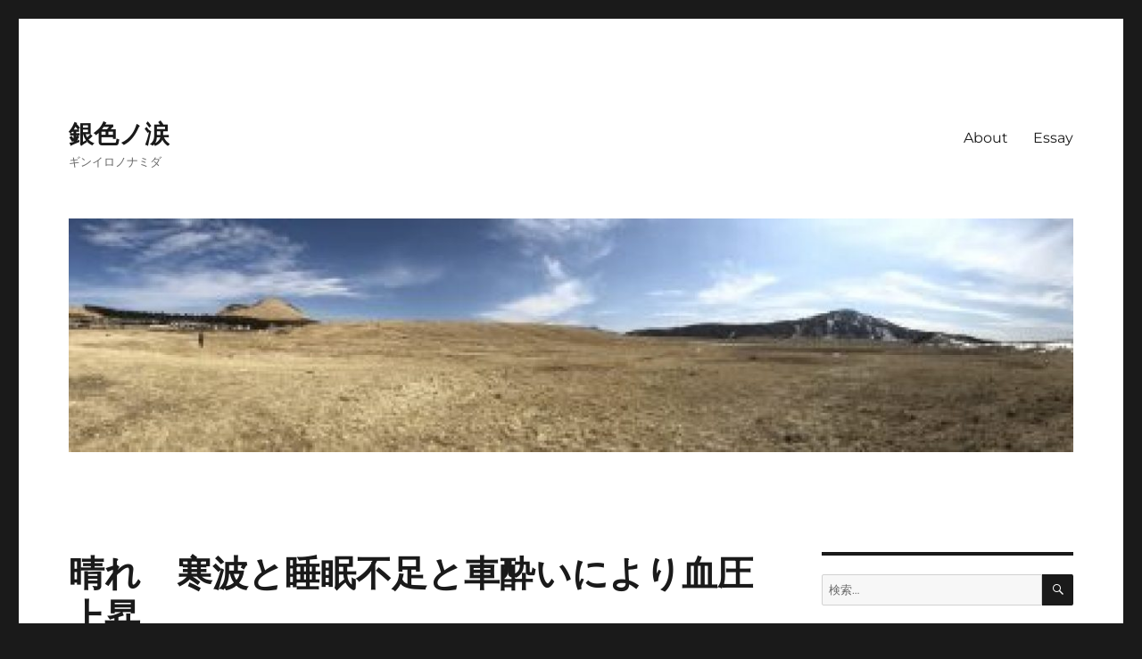

--- FILE ---
content_type: text/html; charset=UTF-8
request_url: http://silvertears.jp/archives/47
body_size: 71383
content:
<!DOCTYPE html>
<html lang="ja" class="no-js">
<head>
	<meta charset="UTF-8">
	<meta name="viewport" content="width=device-width, initial-scale=1.0">
	<link rel="profile" href="https://gmpg.org/xfn/11">
		<script>
(function(html){html.className = html.className.replace(/\bno-js\b/,'js')})(document.documentElement);
//# sourceURL=twentysixteen_javascript_detection
</script>
<title>晴れ　寒波と睡眠不足と車酔いにより血圧上昇 &#8211; 銀色ノ涙</title>
<meta name='robots' content='max-image-preview:large' />
<link rel='dns-prefetch' href='//code.typesquare.com' />
<link rel="alternate" type="application/rss+xml" title="銀色ノ涙 &raquo; フィード" href="http://silvertears.jp/feed" />
<link rel="alternate" type="application/rss+xml" title="銀色ノ涙 &raquo; コメントフィード" href="http://silvertears.jp/comments/feed" />
<link rel="alternate" title="oEmbed (JSON)" type="application/json+oembed" href="http://silvertears.jp/wp-json/oembed/1.0/embed?url=http%3A%2F%2Fsilvertears.jp%2Farchives%2F47" />
<link rel="alternate" title="oEmbed (XML)" type="text/xml+oembed" href="http://silvertears.jp/wp-json/oembed/1.0/embed?url=http%3A%2F%2Fsilvertears.jp%2Farchives%2F47&#038;format=xml" />
<style id='wp-img-auto-sizes-contain-inline-css'>
img:is([sizes=auto i],[sizes^="auto," i]){contain-intrinsic-size:3000px 1500px}
/*# sourceURL=wp-img-auto-sizes-contain-inline-css */
</style>
<style id='wp-emoji-styles-inline-css'>

	img.wp-smiley, img.emoji {
		display: inline !important;
		border: none !important;
		box-shadow: none !important;
		height: 1em !important;
		width: 1em !important;
		margin: 0 0.07em !important;
		vertical-align: -0.1em !important;
		background: none !important;
		padding: 0 !important;
	}
/*# sourceURL=wp-emoji-styles-inline-css */
</style>
<style id='wp-block-library-inline-css'>
:root{--wp-block-synced-color:#7a00df;--wp-block-synced-color--rgb:122,0,223;--wp-bound-block-color:var(--wp-block-synced-color);--wp-editor-canvas-background:#ddd;--wp-admin-theme-color:#007cba;--wp-admin-theme-color--rgb:0,124,186;--wp-admin-theme-color-darker-10:#006ba1;--wp-admin-theme-color-darker-10--rgb:0,107,160.5;--wp-admin-theme-color-darker-20:#005a87;--wp-admin-theme-color-darker-20--rgb:0,90,135;--wp-admin-border-width-focus:2px}@media (min-resolution:192dpi){:root{--wp-admin-border-width-focus:1.5px}}.wp-element-button{cursor:pointer}:root .has-very-light-gray-background-color{background-color:#eee}:root .has-very-dark-gray-background-color{background-color:#313131}:root .has-very-light-gray-color{color:#eee}:root .has-very-dark-gray-color{color:#313131}:root .has-vivid-green-cyan-to-vivid-cyan-blue-gradient-background{background:linear-gradient(135deg,#00d084,#0693e3)}:root .has-purple-crush-gradient-background{background:linear-gradient(135deg,#34e2e4,#4721fb 50%,#ab1dfe)}:root .has-hazy-dawn-gradient-background{background:linear-gradient(135deg,#faaca8,#dad0ec)}:root .has-subdued-olive-gradient-background{background:linear-gradient(135deg,#fafae1,#67a671)}:root .has-atomic-cream-gradient-background{background:linear-gradient(135deg,#fdd79a,#004a59)}:root .has-nightshade-gradient-background{background:linear-gradient(135deg,#330968,#31cdcf)}:root .has-midnight-gradient-background{background:linear-gradient(135deg,#020381,#2874fc)}:root{--wp--preset--font-size--normal:16px;--wp--preset--font-size--huge:42px}.has-regular-font-size{font-size:1em}.has-larger-font-size{font-size:2.625em}.has-normal-font-size{font-size:var(--wp--preset--font-size--normal)}.has-huge-font-size{font-size:var(--wp--preset--font-size--huge)}.has-text-align-center{text-align:center}.has-text-align-left{text-align:left}.has-text-align-right{text-align:right}.has-fit-text{white-space:nowrap!important}#end-resizable-editor-section{display:none}.aligncenter{clear:both}.items-justified-left{justify-content:flex-start}.items-justified-center{justify-content:center}.items-justified-right{justify-content:flex-end}.items-justified-space-between{justify-content:space-between}.screen-reader-text{border:0;clip-path:inset(50%);height:1px;margin:-1px;overflow:hidden;padding:0;position:absolute;width:1px;word-wrap:normal!important}.screen-reader-text:focus{background-color:#ddd;clip-path:none;color:#444;display:block;font-size:1em;height:auto;left:5px;line-height:normal;padding:15px 23px 14px;text-decoration:none;top:5px;width:auto;z-index:100000}html :where(.has-border-color){border-style:solid}html :where([style*=border-top-color]){border-top-style:solid}html :where([style*=border-right-color]){border-right-style:solid}html :where([style*=border-bottom-color]){border-bottom-style:solid}html :where([style*=border-left-color]){border-left-style:solid}html :where([style*=border-width]){border-style:solid}html :where([style*=border-top-width]){border-top-style:solid}html :where([style*=border-right-width]){border-right-style:solid}html :where([style*=border-bottom-width]){border-bottom-style:solid}html :where([style*=border-left-width]){border-left-style:solid}html :where(img[class*=wp-image-]){height:auto;max-width:100%}:where(figure){margin:0 0 1em}html :where(.is-position-sticky){--wp-admin--admin-bar--position-offset:var(--wp-admin--admin-bar--height,0px)}@media screen and (max-width:600px){html :where(.is-position-sticky){--wp-admin--admin-bar--position-offset:0px}}

/*# sourceURL=wp-block-library-inline-css */
</style><style id='wp-block-social-links-inline-css'>
.wp-block-social-links{background:none;box-sizing:border-box;margin-left:0;padding-left:0;padding-right:0;text-indent:0}.wp-block-social-links .wp-social-link a,.wp-block-social-links .wp-social-link a:hover{border-bottom:0;box-shadow:none;text-decoration:none}.wp-block-social-links .wp-social-link svg{height:1em;width:1em}.wp-block-social-links .wp-social-link span:not(.screen-reader-text){font-size:.65em;margin-left:.5em;margin-right:.5em}.wp-block-social-links.has-small-icon-size{font-size:16px}.wp-block-social-links,.wp-block-social-links.has-normal-icon-size{font-size:24px}.wp-block-social-links.has-large-icon-size{font-size:36px}.wp-block-social-links.has-huge-icon-size{font-size:48px}.wp-block-social-links.aligncenter{display:flex;justify-content:center}.wp-block-social-links.alignright{justify-content:flex-end}.wp-block-social-link{border-radius:9999px;display:block}@media not (prefers-reduced-motion){.wp-block-social-link{transition:transform .1s ease}}.wp-block-social-link{height:auto}.wp-block-social-link a{align-items:center;display:flex;line-height:0}.wp-block-social-link:hover{transform:scale(1.1)}.wp-block-social-links .wp-block-social-link.wp-social-link{display:inline-block;margin:0;padding:0}.wp-block-social-links .wp-block-social-link.wp-social-link .wp-block-social-link-anchor,.wp-block-social-links .wp-block-social-link.wp-social-link .wp-block-social-link-anchor svg,.wp-block-social-links .wp-block-social-link.wp-social-link .wp-block-social-link-anchor:active,.wp-block-social-links .wp-block-social-link.wp-social-link .wp-block-social-link-anchor:hover,.wp-block-social-links .wp-block-social-link.wp-social-link .wp-block-social-link-anchor:visited{color:currentColor;fill:currentColor}:where(.wp-block-social-links:not(.is-style-logos-only)) .wp-social-link{background-color:#f0f0f0;color:#444}:where(.wp-block-social-links:not(.is-style-logos-only)) .wp-social-link-amazon{background-color:#f90;color:#fff}:where(.wp-block-social-links:not(.is-style-logos-only)) .wp-social-link-bandcamp{background-color:#1ea0c3;color:#fff}:where(.wp-block-social-links:not(.is-style-logos-only)) .wp-social-link-behance{background-color:#0757fe;color:#fff}:where(.wp-block-social-links:not(.is-style-logos-only)) .wp-social-link-bluesky{background-color:#0a7aff;color:#fff}:where(.wp-block-social-links:not(.is-style-logos-only)) .wp-social-link-codepen{background-color:#1e1f26;color:#fff}:where(.wp-block-social-links:not(.is-style-logos-only)) .wp-social-link-deviantart{background-color:#02e49b;color:#fff}:where(.wp-block-social-links:not(.is-style-logos-only)) .wp-social-link-discord{background-color:#5865f2;color:#fff}:where(.wp-block-social-links:not(.is-style-logos-only)) .wp-social-link-dribbble{background-color:#e94c89;color:#fff}:where(.wp-block-social-links:not(.is-style-logos-only)) .wp-social-link-dropbox{background-color:#4280ff;color:#fff}:where(.wp-block-social-links:not(.is-style-logos-only)) .wp-social-link-etsy{background-color:#f45800;color:#fff}:where(.wp-block-social-links:not(.is-style-logos-only)) .wp-social-link-facebook{background-color:#0866ff;color:#fff}:where(.wp-block-social-links:not(.is-style-logos-only)) .wp-social-link-fivehundredpx{background-color:#000;color:#fff}:where(.wp-block-social-links:not(.is-style-logos-only)) .wp-social-link-flickr{background-color:#0461dd;color:#fff}:where(.wp-block-social-links:not(.is-style-logos-only)) .wp-social-link-foursquare{background-color:#e65678;color:#fff}:where(.wp-block-social-links:not(.is-style-logos-only)) .wp-social-link-github{background-color:#24292d;color:#fff}:where(.wp-block-social-links:not(.is-style-logos-only)) .wp-social-link-goodreads{background-color:#eceadd;color:#382110}:where(.wp-block-social-links:not(.is-style-logos-only)) .wp-social-link-google{background-color:#ea4434;color:#fff}:where(.wp-block-social-links:not(.is-style-logos-only)) .wp-social-link-gravatar{background-color:#1d4fc4;color:#fff}:where(.wp-block-social-links:not(.is-style-logos-only)) .wp-social-link-instagram{background-color:#f00075;color:#fff}:where(.wp-block-social-links:not(.is-style-logos-only)) .wp-social-link-lastfm{background-color:#e21b24;color:#fff}:where(.wp-block-social-links:not(.is-style-logos-only)) .wp-social-link-linkedin{background-color:#0d66c2;color:#fff}:where(.wp-block-social-links:not(.is-style-logos-only)) .wp-social-link-mastodon{background-color:#3288d4;color:#fff}:where(.wp-block-social-links:not(.is-style-logos-only)) .wp-social-link-medium{background-color:#000;color:#fff}:where(.wp-block-social-links:not(.is-style-logos-only)) .wp-social-link-meetup{background-color:#f6405f;color:#fff}:where(.wp-block-social-links:not(.is-style-logos-only)) .wp-social-link-patreon{background-color:#000;color:#fff}:where(.wp-block-social-links:not(.is-style-logos-only)) .wp-social-link-pinterest{background-color:#e60122;color:#fff}:where(.wp-block-social-links:not(.is-style-logos-only)) .wp-social-link-pocket{background-color:#ef4155;color:#fff}:where(.wp-block-social-links:not(.is-style-logos-only)) .wp-social-link-reddit{background-color:#ff4500;color:#fff}:where(.wp-block-social-links:not(.is-style-logos-only)) .wp-social-link-skype{background-color:#0478d7;color:#fff}:where(.wp-block-social-links:not(.is-style-logos-only)) .wp-social-link-snapchat{background-color:#fefc00;color:#fff;stroke:#000}:where(.wp-block-social-links:not(.is-style-logos-only)) .wp-social-link-soundcloud{background-color:#ff5600;color:#fff}:where(.wp-block-social-links:not(.is-style-logos-only)) .wp-social-link-spotify{background-color:#1bd760;color:#fff}:where(.wp-block-social-links:not(.is-style-logos-only)) .wp-social-link-telegram{background-color:#2aabee;color:#fff}:where(.wp-block-social-links:not(.is-style-logos-only)) .wp-social-link-threads{background-color:#000;color:#fff}:where(.wp-block-social-links:not(.is-style-logos-only)) .wp-social-link-tiktok{background-color:#000;color:#fff}:where(.wp-block-social-links:not(.is-style-logos-only)) .wp-social-link-tumblr{background-color:#011835;color:#fff}:where(.wp-block-social-links:not(.is-style-logos-only)) .wp-social-link-twitch{background-color:#6440a4;color:#fff}:where(.wp-block-social-links:not(.is-style-logos-only)) .wp-social-link-twitter{background-color:#1da1f2;color:#fff}:where(.wp-block-social-links:not(.is-style-logos-only)) .wp-social-link-vimeo{background-color:#1eb7ea;color:#fff}:where(.wp-block-social-links:not(.is-style-logos-only)) .wp-social-link-vk{background-color:#4680c2;color:#fff}:where(.wp-block-social-links:not(.is-style-logos-only)) .wp-social-link-wordpress{background-color:#3499cd;color:#fff}:where(.wp-block-social-links:not(.is-style-logos-only)) .wp-social-link-whatsapp{background-color:#25d366;color:#fff}:where(.wp-block-social-links:not(.is-style-logos-only)) .wp-social-link-x{background-color:#000;color:#fff}:where(.wp-block-social-links:not(.is-style-logos-only)) .wp-social-link-yelp{background-color:#d32422;color:#fff}:where(.wp-block-social-links:not(.is-style-logos-only)) .wp-social-link-youtube{background-color:red;color:#fff}:where(.wp-block-social-links.is-style-logos-only) .wp-social-link{background:none}:where(.wp-block-social-links.is-style-logos-only) .wp-social-link svg{height:1.25em;width:1.25em}:where(.wp-block-social-links.is-style-logos-only) .wp-social-link-amazon{color:#f90}:where(.wp-block-social-links.is-style-logos-only) .wp-social-link-bandcamp{color:#1ea0c3}:where(.wp-block-social-links.is-style-logos-only) .wp-social-link-behance{color:#0757fe}:where(.wp-block-social-links.is-style-logos-only) .wp-social-link-bluesky{color:#0a7aff}:where(.wp-block-social-links.is-style-logos-only) .wp-social-link-codepen{color:#1e1f26}:where(.wp-block-social-links.is-style-logos-only) .wp-social-link-deviantart{color:#02e49b}:where(.wp-block-social-links.is-style-logos-only) .wp-social-link-discord{color:#5865f2}:where(.wp-block-social-links.is-style-logos-only) .wp-social-link-dribbble{color:#e94c89}:where(.wp-block-social-links.is-style-logos-only) .wp-social-link-dropbox{color:#4280ff}:where(.wp-block-social-links.is-style-logos-only) .wp-social-link-etsy{color:#f45800}:where(.wp-block-social-links.is-style-logos-only) .wp-social-link-facebook{color:#0866ff}:where(.wp-block-social-links.is-style-logos-only) .wp-social-link-fivehundredpx{color:#000}:where(.wp-block-social-links.is-style-logos-only) .wp-social-link-flickr{color:#0461dd}:where(.wp-block-social-links.is-style-logos-only) .wp-social-link-foursquare{color:#e65678}:where(.wp-block-social-links.is-style-logos-only) .wp-social-link-github{color:#24292d}:where(.wp-block-social-links.is-style-logos-only) .wp-social-link-goodreads{color:#382110}:where(.wp-block-social-links.is-style-logos-only) .wp-social-link-google{color:#ea4434}:where(.wp-block-social-links.is-style-logos-only) .wp-social-link-gravatar{color:#1d4fc4}:where(.wp-block-social-links.is-style-logos-only) .wp-social-link-instagram{color:#f00075}:where(.wp-block-social-links.is-style-logos-only) .wp-social-link-lastfm{color:#e21b24}:where(.wp-block-social-links.is-style-logos-only) .wp-social-link-linkedin{color:#0d66c2}:where(.wp-block-social-links.is-style-logos-only) .wp-social-link-mastodon{color:#3288d4}:where(.wp-block-social-links.is-style-logos-only) .wp-social-link-medium{color:#000}:where(.wp-block-social-links.is-style-logos-only) .wp-social-link-meetup{color:#f6405f}:where(.wp-block-social-links.is-style-logos-only) .wp-social-link-patreon{color:#000}:where(.wp-block-social-links.is-style-logos-only) .wp-social-link-pinterest{color:#e60122}:where(.wp-block-social-links.is-style-logos-only) .wp-social-link-pocket{color:#ef4155}:where(.wp-block-social-links.is-style-logos-only) .wp-social-link-reddit{color:#ff4500}:where(.wp-block-social-links.is-style-logos-only) .wp-social-link-skype{color:#0478d7}:where(.wp-block-social-links.is-style-logos-only) .wp-social-link-snapchat{color:#fff;stroke:#000}:where(.wp-block-social-links.is-style-logos-only) .wp-social-link-soundcloud{color:#ff5600}:where(.wp-block-social-links.is-style-logos-only) .wp-social-link-spotify{color:#1bd760}:where(.wp-block-social-links.is-style-logos-only) .wp-social-link-telegram{color:#2aabee}:where(.wp-block-social-links.is-style-logos-only) .wp-social-link-threads{color:#000}:where(.wp-block-social-links.is-style-logos-only) .wp-social-link-tiktok{color:#000}:where(.wp-block-social-links.is-style-logos-only) .wp-social-link-tumblr{color:#011835}:where(.wp-block-social-links.is-style-logos-only) .wp-social-link-twitch{color:#6440a4}:where(.wp-block-social-links.is-style-logos-only) .wp-social-link-twitter{color:#1da1f2}:where(.wp-block-social-links.is-style-logos-only) .wp-social-link-vimeo{color:#1eb7ea}:where(.wp-block-social-links.is-style-logos-only) .wp-social-link-vk{color:#4680c2}:where(.wp-block-social-links.is-style-logos-only) .wp-social-link-whatsapp{color:#25d366}:where(.wp-block-social-links.is-style-logos-only) .wp-social-link-wordpress{color:#3499cd}:where(.wp-block-social-links.is-style-logos-only) .wp-social-link-x{color:#000}:where(.wp-block-social-links.is-style-logos-only) .wp-social-link-yelp{color:#d32422}:where(.wp-block-social-links.is-style-logos-only) .wp-social-link-youtube{color:red}.wp-block-social-links.is-style-pill-shape .wp-social-link{width:auto}:root :where(.wp-block-social-links .wp-social-link a){padding:.25em}:root :where(.wp-block-social-links.is-style-logos-only .wp-social-link a){padding:0}:root :where(.wp-block-social-links.is-style-pill-shape .wp-social-link a){padding-left:.6666666667em;padding-right:.6666666667em}.wp-block-social-links:not(.has-icon-color):not(.has-icon-background-color) .wp-social-link-snapchat .wp-block-social-link-label{color:#000}
/*# sourceURL=http://silvertears.jp/wp/wp-includes/blocks/social-links/style.min.css */
</style>
<style id='global-styles-inline-css'>
:root{--wp--preset--aspect-ratio--square: 1;--wp--preset--aspect-ratio--4-3: 4/3;--wp--preset--aspect-ratio--3-4: 3/4;--wp--preset--aspect-ratio--3-2: 3/2;--wp--preset--aspect-ratio--2-3: 2/3;--wp--preset--aspect-ratio--16-9: 16/9;--wp--preset--aspect-ratio--9-16: 9/16;--wp--preset--color--black: #000000;--wp--preset--color--cyan-bluish-gray: #abb8c3;--wp--preset--color--white: #fff;--wp--preset--color--pale-pink: #f78da7;--wp--preset--color--vivid-red: #cf2e2e;--wp--preset--color--luminous-vivid-orange: #ff6900;--wp--preset--color--luminous-vivid-amber: #fcb900;--wp--preset--color--light-green-cyan: #7bdcb5;--wp--preset--color--vivid-green-cyan: #00d084;--wp--preset--color--pale-cyan-blue: #8ed1fc;--wp--preset--color--vivid-cyan-blue: #0693e3;--wp--preset--color--vivid-purple: #9b51e0;--wp--preset--color--dark-gray: #1a1a1a;--wp--preset--color--medium-gray: #686868;--wp--preset--color--light-gray: #e5e5e5;--wp--preset--color--blue-gray: #4d545c;--wp--preset--color--bright-blue: #007acc;--wp--preset--color--light-blue: #9adffd;--wp--preset--color--dark-brown: #402b30;--wp--preset--color--medium-brown: #774e24;--wp--preset--color--dark-red: #640c1f;--wp--preset--color--bright-red: #ff675f;--wp--preset--color--yellow: #ffef8e;--wp--preset--gradient--vivid-cyan-blue-to-vivid-purple: linear-gradient(135deg,rgb(6,147,227) 0%,rgb(155,81,224) 100%);--wp--preset--gradient--light-green-cyan-to-vivid-green-cyan: linear-gradient(135deg,rgb(122,220,180) 0%,rgb(0,208,130) 100%);--wp--preset--gradient--luminous-vivid-amber-to-luminous-vivid-orange: linear-gradient(135deg,rgb(252,185,0) 0%,rgb(255,105,0) 100%);--wp--preset--gradient--luminous-vivid-orange-to-vivid-red: linear-gradient(135deg,rgb(255,105,0) 0%,rgb(207,46,46) 100%);--wp--preset--gradient--very-light-gray-to-cyan-bluish-gray: linear-gradient(135deg,rgb(238,238,238) 0%,rgb(169,184,195) 100%);--wp--preset--gradient--cool-to-warm-spectrum: linear-gradient(135deg,rgb(74,234,220) 0%,rgb(151,120,209) 20%,rgb(207,42,186) 40%,rgb(238,44,130) 60%,rgb(251,105,98) 80%,rgb(254,248,76) 100%);--wp--preset--gradient--blush-light-purple: linear-gradient(135deg,rgb(255,206,236) 0%,rgb(152,150,240) 100%);--wp--preset--gradient--blush-bordeaux: linear-gradient(135deg,rgb(254,205,165) 0%,rgb(254,45,45) 50%,rgb(107,0,62) 100%);--wp--preset--gradient--luminous-dusk: linear-gradient(135deg,rgb(255,203,112) 0%,rgb(199,81,192) 50%,rgb(65,88,208) 100%);--wp--preset--gradient--pale-ocean: linear-gradient(135deg,rgb(255,245,203) 0%,rgb(182,227,212) 50%,rgb(51,167,181) 100%);--wp--preset--gradient--electric-grass: linear-gradient(135deg,rgb(202,248,128) 0%,rgb(113,206,126) 100%);--wp--preset--gradient--midnight: linear-gradient(135deg,rgb(2,3,129) 0%,rgb(40,116,252) 100%);--wp--preset--font-size--small: 13px;--wp--preset--font-size--medium: 20px;--wp--preset--font-size--large: 36px;--wp--preset--font-size--x-large: 42px;--wp--preset--spacing--20: 0.44rem;--wp--preset--spacing--30: 0.67rem;--wp--preset--spacing--40: 1rem;--wp--preset--spacing--50: 1.5rem;--wp--preset--spacing--60: 2.25rem;--wp--preset--spacing--70: 3.38rem;--wp--preset--spacing--80: 5.06rem;--wp--preset--shadow--natural: 6px 6px 9px rgba(0, 0, 0, 0.2);--wp--preset--shadow--deep: 12px 12px 50px rgba(0, 0, 0, 0.4);--wp--preset--shadow--sharp: 6px 6px 0px rgba(0, 0, 0, 0.2);--wp--preset--shadow--outlined: 6px 6px 0px -3px rgb(255, 255, 255), 6px 6px rgb(0, 0, 0);--wp--preset--shadow--crisp: 6px 6px 0px rgb(0, 0, 0);}:where(.is-layout-flex){gap: 0.5em;}:where(.is-layout-grid){gap: 0.5em;}body .is-layout-flex{display: flex;}.is-layout-flex{flex-wrap: wrap;align-items: center;}.is-layout-flex > :is(*, div){margin: 0;}body .is-layout-grid{display: grid;}.is-layout-grid > :is(*, div){margin: 0;}:where(.wp-block-columns.is-layout-flex){gap: 2em;}:where(.wp-block-columns.is-layout-grid){gap: 2em;}:where(.wp-block-post-template.is-layout-flex){gap: 1.25em;}:where(.wp-block-post-template.is-layout-grid){gap: 1.25em;}.has-black-color{color: var(--wp--preset--color--black) !important;}.has-cyan-bluish-gray-color{color: var(--wp--preset--color--cyan-bluish-gray) !important;}.has-white-color{color: var(--wp--preset--color--white) !important;}.has-pale-pink-color{color: var(--wp--preset--color--pale-pink) !important;}.has-vivid-red-color{color: var(--wp--preset--color--vivid-red) !important;}.has-luminous-vivid-orange-color{color: var(--wp--preset--color--luminous-vivid-orange) !important;}.has-luminous-vivid-amber-color{color: var(--wp--preset--color--luminous-vivid-amber) !important;}.has-light-green-cyan-color{color: var(--wp--preset--color--light-green-cyan) !important;}.has-vivid-green-cyan-color{color: var(--wp--preset--color--vivid-green-cyan) !important;}.has-pale-cyan-blue-color{color: var(--wp--preset--color--pale-cyan-blue) !important;}.has-vivid-cyan-blue-color{color: var(--wp--preset--color--vivid-cyan-blue) !important;}.has-vivid-purple-color{color: var(--wp--preset--color--vivid-purple) !important;}.has-black-background-color{background-color: var(--wp--preset--color--black) !important;}.has-cyan-bluish-gray-background-color{background-color: var(--wp--preset--color--cyan-bluish-gray) !important;}.has-white-background-color{background-color: var(--wp--preset--color--white) !important;}.has-pale-pink-background-color{background-color: var(--wp--preset--color--pale-pink) !important;}.has-vivid-red-background-color{background-color: var(--wp--preset--color--vivid-red) !important;}.has-luminous-vivid-orange-background-color{background-color: var(--wp--preset--color--luminous-vivid-orange) !important;}.has-luminous-vivid-amber-background-color{background-color: var(--wp--preset--color--luminous-vivid-amber) !important;}.has-light-green-cyan-background-color{background-color: var(--wp--preset--color--light-green-cyan) !important;}.has-vivid-green-cyan-background-color{background-color: var(--wp--preset--color--vivid-green-cyan) !important;}.has-pale-cyan-blue-background-color{background-color: var(--wp--preset--color--pale-cyan-blue) !important;}.has-vivid-cyan-blue-background-color{background-color: var(--wp--preset--color--vivid-cyan-blue) !important;}.has-vivid-purple-background-color{background-color: var(--wp--preset--color--vivid-purple) !important;}.has-black-border-color{border-color: var(--wp--preset--color--black) !important;}.has-cyan-bluish-gray-border-color{border-color: var(--wp--preset--color--cyan-bluish-gray) !important;}.has-white-border-color{border-color: var(--wp--preset--color--white) !important;}.has-pale-pink-border-color{border-color: var(--wp--preset--color--pale-pink) !important;}.has-vivid-red-border-color{border-color: var(--wp--preset--color--vivid-red) !important;}.has-luminous-vivid-orange-border-color{border-color: var(--wp--preset--color--luminous-vivid-orange) !important;}.has-luminous-vivid-amber-border-color{border-color: var(--wp--preset--color--luminous-vivid-amber) !important;}.has-light-green-cyan-border-color{border-color: var(--wp--preset--color--light-green-cyan) !important;}.has-vivid-green-cyan-border-color{border-color: var(--wp--preset--color--vivid-green-cyan) !important;}.has-pale-cyan-blue-border-color{border-color: var(--wp--preset--color--pale-cyan-blue) !important;}.has-vivid-cyan-blue-border-color{border-color: var(--wp--preset--color--vivid-cyan-blue) !important;}.has-vivid-purple-border-color{border-color: var(--wp--preset--color--vivid-purple) !important;}.has-vivid-cyan-blue-to-vivid-purple-gradient-background{background: var(--wp--preset--gradient--vivid-cyan-blue-to-vivid-purple) !important;}.has-light-green-cyan-to-vivid-green-cyan-gradient-background{background: var(--wp--preset--gradient--light-green-cyan-to-vivid-green-cyan) !important;}.has-luminous-vivid-amber-to-luminous-vivid-orange-gradient-background{background: var(--wp--preset--gradient--luminous-vivid-amber-to-luminous-vivid-orange) !important;}.has-luminous-vivid-orange-to-vivid-red-gradient-background{background: var(--wp--preset--gradient--luminous-vivid-orange-to-vivid-red) !important;}.has-very-light-gray-to-cyan-bluish-gray-gradient-background{background: var(--wp--preset--gradient--very-light-gray-to-cyan-bluish-gray) !important;}.has-cool-to-warm-spectrum-gradient-background{background: var(--wp--preset--gradient--cool-to-warm-spectrum) !important;}.has-blush-light-purple-gradient-background{background: var(--wp--preset--gradient--blush-light-purple) !important;}.has-blush-bordeaux-gradient-background{background: var(--wp--preset--gradient--blush-bordeaux) !important;}.has-luminous-dusk-gradient-background{background: var(--wp--preset--gradient--luminous-dusk) !important;}.has-pale-ocean-gradient-background{background: var(--wp--preset--gradient--pale-ocean) !important;}.has-electric-grass-gradient-background{background: var(--wp--preset--gradient--electric-grass) !important;}.has-midnight-gradient-background{background: var(--wp--preset--gradient--midnight) !important;}.has-small-font-size{font-size: var(--wp--preset--font-size--small) !important;}.has-medium-font-size{font-size: var(--wp--preset--font-size--medium) !important;}.has-large-font-size{font-size: var(--wp--preset--font-size--large) !important;}.has-x-large-font-size{font-size: var(--wp--preset--font-size--x-large) !important;}
/*# sourceURL=global-styles-inline-css */
</style>

<style id='classic-theme-styles-inline-css'>
/*! This file is auto-generated */
.wp-block-button__link{color:#fff;background-color:#32373c;border-radius:9999px;box-shadow:none;text-decoration:none;padding:calc(.667em + 2px) calc(1.333em + 2px);font-size:1.125em}.wp-block-file__button{background:#32373c;color:#fff;text-decoration:none}
/*# sourceURL=/wp-includes/css/classic-themes.min.css */
</style>
<link rel='stylesheet' id='twentysixteen-fonts-css' href='http://silvertears.jp/wp/wp-content/themes/twentysixteen/fonts/merriweather-plus-montserrat-plus-inconsolata.css?ver=20230328' media='all' />
<link rel='stylesheet' id='genericons-css' href='http://silvertears.jp/wp/wp-content/themes/twentysixteen/genericons/genericons.css?ver=20251101' media='all' />
<link rel='stylesheet' id='twentysixteen-style-css' href='http://silvertears.jp/wp/wp-content/themes/twentysixteen/style.css?ver=20251202' media='all' />
<link rel='stylesheet' id='twentysixteen-block-style-css' href='http://silvertears.jp/wp/wp-content/themes/twentysixteen/css/blocks.css?ver=20240817' media='all' />
<script src="http://silvertears.jp/wp/wp-includes/js/jquery/jquery.min.js?ver=3.7.1" id="jquery-core-js"></script>
<script src="http://silvertears.jp/wp/wp-includes/js/jquery/jquery-migrate.min.js?ver=3.4.1" id="jquery-migrate-js"></script>
<script src="//code.typesquare.com/static/ZDbTe4IzCko%253D/ts307f.js?fadein=0&amp;ver=2.0.4" id="typesquare_std-js"></script>
<script id="twentysixteen-script-js-extra">
var screenReaderText = {"expand":"\u30b5\u30d6\u30e1\u30cb\u30e5\u30fc\u3092\u5c55\u958b","collapse":"\u30b5\u30d6\u30e1\u30cb\u30e5\u30fc\u3092\u9589\u3058\u308b"};
//# sourceURL=twentysixteen-script-js-extra
</script>
<script src="http://silvertears.jp/wp/wp-content/themes/twentysixteen/js/functions.js?ver=20230629" id="twentysixteen-script-js" defer data-wp-strategy="defer"></script>
<link rel="https://api.w.org/" href="http://silvertears.jp/wp-json/" /><link rel="alternate" title="JSON" type="application/json" href="http://silvertears.jp/wp-json/wp/v2/posts/47" /><link rel="EditURI" type="application/rsd+xml" title="RSD" href="http://silvertears.jp/wp/xmlrpc.php?rsd" />
<meta name="generator" content="WordPress 6.9" />
<link rel="canonical" href="http://silvertears.jp/archives/47" />
<link rel='shortlink' href='http://silvertears.jp/?p=47' />
<style type='text/css'>
    h1,h2,h3,h1:lang(ja),h2:lang(ja),h3:lang(ja),.entry-title:lang(ja){ font-family: "新ゴ B";}h4,h5,h6,h4:lang(ja),h5:lang(ja),h6:lang(ja),div.entry-meta span:lang(ja),footer.entry-footer span:lang(ja){ font-family: "丸フォーク B";}.hentry,.entry-content p,.post-inner.entry-content p,#comments div:lang(ja){ font-family: "新ゴ L";}strong,b,#comments .comment-author .fn:lang(ja){ font-family: "新ゴ M";}</style>
<style>.recentcomments a{display:inline !important;padding:0 !important;margin:0 !important;}</style><link rel='stylesheet' id='simple-share-buttons-adder-ssba-css' href='http://silvertears.jp/wp/wp-content/plugins/simple-share-buttons-adder/css/ssba.css?ver=1758761093' media='all' />
<style id='simple-share-buttons-adder-ssba-inline-css'>
.ssba img
								{border:  0;
									box-shadow: none !important;
									display: inline !important;
									vertical-align: middle;
									box-sizing: unset;
								}

								.ssba-classic-2 .ssbp-text {
									display: none!important;
								}
					.ssbp-list li a {height: 48px!important; width: 48px!important; 
					}
					.ssbp-list li a:hover {
					}

					.ssbp-list li a svg, .ssbp-list li a.ssbp-douban span:not(.color-icon) svg, .ssbp-list li a svg path, .ssbp-list li a.ssbp-surfingbird span:not(.color-icon) svg polygon {line-height: 48px!important;; font-size: 18px;}
					.ssbp-list li a:hover svg, .ssbp-list li a:hover span:not(.color-icon) svg, .ssbp-list li a.ssbp-douban:hover span:not(.color-icon) svg path, .ssbp-list li a.ssbp-surfingbird:hover svg polygon {}
					.ssbp-list li {
					margin-left: 12px!important;
					}

					.ssba-share-text {
					font-size: 12px;  font-weight: normal; font-family: inherit;
						}

			   #ssba-bar-2 .ssbp-bar-list {
					max-width: 48px !important;;
			   }
			   #ssba-bar-2 .ssbp-bar-list li a {height: 48px !important; width: 48px !important; 
				}
				#ssba-bar-2 .ssbp-bar-list li a:hover {
				}

				#ssba-bar-2 .ssbp-bar-list li a svg,
				 #ssba-bar-2 .ssbp-bar-list li a svg path, .ssbp-bar-list li a.ssbp-surfingbird span:not(.color-icon) svg polygon {line-height: 48px !important;; font-size: 18px;}
				#ssba-bar-2 .ssbp-bar-list li a:hover svg,
				 #ssba-bar-2 .ssbp-bar-list li a:hover svg path, .ssbp-bar-list li a.ssbp-surfingbird span:not(.color-icon) svg polygon {}
				#ssba-bar-2 .ssbp-bar-list li {
				margin: 0px 0!important;
				}@media only screen and ( max-width: 750px ) {
				#ssba-bar-2 {
				display: block;
				}
			}
/*# sourceURL=simple-share-buttons-adder-ssba-inline-css */
</style>
</head>

<body class="wp-singular post-template-default single single-post postid-47 single-format-standard wp-embed-responsive wp-theme-twentysixteen">
<div id="page" class="site">
	<div class="site-inner">
		<a class="skip-link screen-reader-text" href="#content">
			コンテンツへスキップ		</a>

		<header id="masthead" class="site-header">
			<div class="site-header-main">
				<div class="site-branding">
											<p class="site-title"><a href="http://silvertears.jp/" rel="home" >銀色ノ涙</a></p>
												<p class="site-description">ギンイロノナミダ</p>
									</div><!-- .site-branding -->

									<button id="menu-toggle" class="menu-toggle">メニュー</button>

					<div id="site-header-menu" class="site-header-menu">
													<nav id="site-navigation" class="main-navigation" aria-label="メインメニュー">
								<div class="menu-menu-container"><ul id="menu-menu" class="primary-menu"><li id="menu-item-1523" class="menu-item menu-item-type-post_type menu-item-object-page menu-item-1523"><a href="http://silvertears.jp/01_about">About</a></li>
<li id="menu-item-2597" class="menu-item menu-item-type-post_type menu-item-object-page menu-item-2597"><a href="http://silvertears.jp/03_essay">Essay</a></li>
</ul></div>							</nav><!-- .main-navigation -->
						
											</div><!-- .site-header-menu -->
							</div><!-- .site-header-main -->

											<div class="header-image">
					<a href="http://silvertears.jp/" rel="home" >
						<img src="http://silvertears.jp/wp/wp-content/uploads/2018/03/cropped-reIMG_2923.jpg" width="1200" height="279" alt="銀色ノ涙" sizes="(max-width: 709px) 85vw, (max-width: 909px) 81vw, (max-width: 1362px) 88vw, 1200px" srcset="http://silvertears.jp/wp/wp-content/uploads/2018/03/cropped-reIMG_2923.jpg 1200w, http://silvertears.jp/wp/wp-content/uploads/2018/03/cropped-reIMG_2923-300x70.jpg 300w, http://silvertears.jp/wp/wp-content/uploads/2018/03/cropped-reIMG_2923-768x179.jpg 768w, http://silvertears.jp/wp/wp-content/uploads/2018/03/cropped-reIMG_2923-1024x238.jpg 1024w" decoding="async" fetchpriority="high" />					</a>
				</div><!-- .header-image -->
					</header><!-- .site-header -->

		<div id="content" class="site-content">

<div id="primary" class="content-area">
	<main id="main" class="site-main">
		
<article id="post-47" class="post-47 post type-post status-publish format-standard hentry category-2">
	<header class="entry-header">
		<h1 class="entry-title">晴れ　寒波と睡眠不足と車酔いにより血圧上昇</h1>	</header><!-- .entry-header -->

	
	
	<div class="entry-content">
		<p>鷺沢萠さんという作家をご存知ですか？「海の鳥･空の魚｣、「葉桜の日」、「大統領のクリスマスツリー」、「F～落第生」、「そんなつもりじゃなかったんです」、「ケナリも花、サクラも花」、｢愛してる｣などを書かれています。「大統領の～」と「F」は映画化されてます。私はこの方のエッセイが大好きで、(もともとエッセイから読み始めた。小説は後から読んだ。)言葉の使い方がすごく面白いのです。内容は「せつなく｣なってしまうようなものもあり、「爆笑」してしまうものもあり、どれをとってもオススメです。</p>
<p>今更ながら「大統領のクリスマスツリー」を読みましたが、久し振りに「じ～ん」となる小説でした。イチオシです!!<!-- Simple Share Buttons Adder (8.5.3) simplesharebuttons.com --></p>
<div class="ssba-modern-2 ssba ssbp-wrap aligncenter ssbp--theme-1">
<div style="text-align:center"><span class="ssba-share-text">Share this&#8230;</span></p>
<ul class="ssbp-list">
<li class='ssbp-li--twitter'><a data-site="twitter" class="ssba_twitter_share ssba_share_link ssbp-twitter ssbp-btn" href="https://twitter.com/intent/tweet?text=晴れ　寒波と睡眠不足と車酔いにより血圧上昇&#038;url=http://silvertears.jp/archives/47&#038;via="  target=_blank  style="color:#000000; background-color: #000000; height: 48px; width: 48px; " ><span><svg width="25" height="25" viewBox="0 0 25 25" fill="none" xmlns="http://www.w3.org/2000/svg">
    <rect width="25" height="25" />
    <path d="M14.4821 11.6218L21.0389 4H19.4852L13.7919 10.6179L9.24467 4H4L10.8763 14.0074L4 22H5.55385L11.5661 15.0113L16.3683 22H21.613L14.4821 11.6218ZM6.11371 5.16972H8.50031L19.4859 20.8835H17.0993L6.11371 5.16972Z" fill="white"/>
</svg><br />
</span><span class="color-icon"><svg width="25" height="25" viewBox="0 0 25 25" fill="none" xmlns="http://www.w3.org/2000/svg">
	<rect width="25" height="25" />
	<path d="M14.4821 11.6218L21.0389 4H19.4852L13.7919 10.6179L9.24467 4H4L10.8763 14.0074L4 22H5.55385L11.5661 15.0113L16.3683 22H21.613L14.4821 11.6218ZM6.11371 5.16972H8.50031L19.4859 20.8835H17.0993L6.11371 5.16972Z" fill="#000000"/>
</svg><br />
</span></p>
<div title="Twitter" class="ssbp-text">Twitter</div>
<p></a></li>
</ul>
</div>
</div>
	</div><!-- .entry-content -->

	<footer class="entry-footer">
		<span class="byline"><img alt='' src='https://secure.gravatar.com/avatar/26ae9fc729a8d9f7f930e0d10dd90539e4dd1ddc680e4458ec19bc1ac056a71f?s=49&#038;d=mm&#038;r=g' srcset='https://secure.gravatar.com/avatar/26ae9fc729a8d9f7f930e0d10dd90539e4dd1ddc680e4458ec19bc1ac056a71f?s=98&#038;d=mm&#038;r=g 2x' class='avatar avatar-49 photo' height='49' width='49' decoding='async'/><span class="screen-reader-text">投稿者 </span><span class="author vcard"><a class="url fn n" href="http://silvertears.jp/archives/author/manabu">Manabu</a></span></span><span class="posted-on"><span class="screen-reader-text">投稿日: </span><a href="http://silvertears.jp/archives/47" rel="bookmark"><time class="entry-date published" datetime="1998-12-13T22:39:33+09:00">1998年12月13日</time><time class="updated" datetime="2017-09-20T22:40:12+09:00">2017年9月20日</time></a></span><span class="cat-links"><span class="screen-reader-text">カテゴリー </span><a href="http://silvertears.jp/archives/category/%e6%97%a5%e8%a8%98" rel="category tag">日記</a></span>			</footer><!-- .entry-footer -->
</article><!-- #post-47 -->

	<nav class="navigation post-navigation" aria-label="投稿">
		<h2 class="screen-reader-text">投稿ナビゲーション</h2>
		<div class="nav-links"><div class="nav-previous"><a href="http://silvertears.jp/archives/45" rel="prev"><span class="meta-nav" aria-hidden="true">前</span> <span class="screen-reader-text">前の投稿:</span> <span class="post-title">曇り時々晴れ　寒波猛攻</span></a></div><div class="nav-next"><a href="http://silvertears.jp/archives/49" rel="next"><span class="meta-nav" aria-hidden="true">次</span> <span class="screen-reader-text">次の投稿:</span> <span class="post-title">晴れ　エンドレスメロディが鳴り響く</span></a></div></div>
	</nav>
	</main><!-- .site-main -->

	<aside id="content-bottom-widgets" class="content-bottom-widgets">
			<div class="widget-area">
			<section id="block-7" class="widget widget_block">
<ul class="wp-block-social-links is-layout-flex wp-block-social-links-is-layout-flex"></ul>
</section>		</div><!-- .widget-area -->
	
	</aside><!-- .content-bottom-widgets -->

</div><!-- .content-area -->


	<aside id="secondary" class="sidebar widget-area">
		<section id="search-2" class="widget widget_search">
<form role="search" method="get" class="search-form" action="http://silvertears.jp/">
	<label>
		<span class="screen-reader-text">
			検索:		</span>
		<input type="search" class="search-field" placeholder="検索&hellip;" value="" name="s" />
	</label>
	<button type="submit" class="search-submit"><span class="screen-reader-text">
		検索	</span></button>
</form>
</section>
		<section id="recent-posts-2" class="widget widget_recent_entries">
		<h2 class="widget-title">最近の投稿</h2><nav aria-label="最近の投稿">
		<ul>
											<li>
					<a href="http://silvertears.jp/archives/3440">そんなこんなで2025年</a>
											<span class="post-date">2025年5月7日</span>
									</li>
											<li>
					<a href="http://silvertears.jp/archives/3421">2024年になりましたね</a>
											<span class="post-date">2024年1月22日</span>
									</li>
											<li>
					<a href="http://silvertears.jp/archives/3412">生活のリズム</a>
											<span class="post-date">2023年2月11日</span>
									</li>
											<li>
					<a href="http://silvertears.jp/archives/3410">最前線</a>
											<span class="post-date">2023年2月10日</span>
									</li>
											<li>
					<a href="http://silvertears.jp/archives/3408">賽の河原（砂漠編）</a>
											<span class="post-date">2023年2月9日</span>
									</li>
					</ul>

		</nav></section><section id="recent-comments-2" class="widget widget_recent_comments"><h2 class="widget-title">最近のコメント</h2><nav aria-label="最近のコメント"><ul id="recentcomments"><li class="recentcomments"><a href="http://silvertears.jp/archives/477#comment-3">1.カレーの王子さま</a> に <span class="comment-author-link"><a href="http://silvertears.jp/2005/01/25/%e3%82%a4%e3%81%af%e7%94%9f%e3%81%91%e7%b0%80%e3%81%ae%e3%82%a4/" class="url" rel="ugc">イは生け簀のイ &#8211; 銀色ノ涙</a></span> より</li><li class="recentcomments"><a href="http://silvertears.jp/archives/419#comment-2">33.黒川温泉旅行記</a> に <span class="comment-author-link"><a href="http://silvertears.jp/2000/04/24/417/" class="url" rel="ugc">銀色ノ涙</a></span> より</li></ul></nav></section><section id="archives-2" class="widget widget_archive"><h2 class="widget-title">アーカイブ</h2><nav aria-label="アーカイブ">
			<ul>
					<li><a href='http://silvertears.jp/archives/date/2025/05'>2025年5月</a>&nbsp;(1)</li>
	<li><a href='http://silvertears.jp/archives/date/2024/01'>2024年1月</a>&nbsp;(1)</li>
	<li><a href='http://silvertears.jp/archives/date/2023/02'>2023年2月</a>&nbsp;(11)</li>
	<li><a href='http://silvertears.jp/archives/date/2023/01'>2023年1月</a>&nbsp;(31)</li>
	<li><a href='http://silvertears.jp/archives/date/2022/12'>2022年12月</a>&nbsp;(1)</li>
	<li><a href='http://silvertears.jp/archives/date/2022/10'>2022年10月</a>&nbsp;(1)</li>
	<li><a href='http://silvertears.jp/archives/date/2022/04'>2022年4月</a>&nbsp;(1)</li>
	<li><a href='http://silvertears.jp/archives/date/2022/03'>2022年3月</a>&nbsp;(1)</li>
	<li><a href='http://silvertears.jp/archives/date/2021/03'>2021年3月</a>&nbsp;(1)</li>
	<li><a href='http://silvertears.jp/archives/date/2021/02'>2021年2月</a>&nbsp;(1)</li>
	<li><a href='http://silvertears.jp/archives/date/2021/01'>2021年1月</a>&nbsp;(1)</li>
	<li><a href='http://silvertears.jp/archives/date/2020/02'>2020年2月</a>&nbsp;(2)</li>
	<li><a href='http://silvertears.jp/archives/date/2020/01'>2020年1月</a>&nbsp;(2)</li>
	<li><a href='http://silvertears.jp/archives/date/2019/10'>2019年10月</a>&nbsp;(1)</li>
	<li><a href='http://silvertears.jp/archives/date/2019/06'>2019年6月</a>&nbsp;(1)</li>
	<li><a href='http://silvertears.jp/archives/date/2019/02'>2019年2月</a>&nbsp;(1)</li>
	<li><a href='http://silvertears.jp/archives/date/2019/01'>2019年1月</a>&nbsp;(4)</li>
	<li><a href='http://silvertears.jp/archives/date/2018/10'>2018年10月</a>&nbsp;(14)</li>
	<li><a href='http://silvertears.jp/archives/date/2018/02'>2018年2月</a>&nbsp;(1)</li>
	<li><a href='http://silvertears.jp/archives/date/2017/12'>2017年12月</a>&nbsp;(1)</li>
	<li><a href='http://silvertears.jp/archives/date/2017/11'>2017年11月</a>&nbsp;(1)</li>
	<li><a href='http://silvertears.jp/archives/date/2017/10'>2017年10月</a>&nbsp;(1)</li>
	<li><a href='http://silvertears.jp/archives/date/2017/09'>2017年9月</a>&nbsp;(11)</li>
	<li><a href='http://silvertears.jp/archives/date/2016/12'>2016年12月</a>&nbsp;(1)</li>
	<li><a href='http://silvertears.jp/archives/date/2015/03'>2015年3月</a>&nbsp;(1)</li>
	<li><a href='http://silvertears.jp/archives/date/2015/02'>2015年2月</a>&nbsp;(3)</li>
	<li><a href='http://silvertears.jp/archives/date/2015/01'>2015年1月</a>&nbsp;(31)</li>
	<li><a href='http://silvertears.jp/archives/date/2014/12'>2014年12月</a>&nbsp;(11)</li>
	<li><a href='http://silvertears.jp/archives/date/2014/11'>2014年11月</a>&nbsp;(4)</li>
	<li><a href='http://silvertears.jp/archives/date/2014/04'>2014年4月</a>&nbsp;(1)</li>
	<li><a href='http://silvertears.jp/archives/date/2012/11'>2012年11月</a>&nbsp;(1)</li>
	<li><a href='http://silvertears.jp/archives/date/2012/03'>2012年3月</a>&nbsp;(6)</li>
	<li><a href='http://silvertears.jp/archives/date/2011/11'>2011年11月</a>&nbsp;(1)</li>
	<li><a href='http://silvertears.jp/archives/date/2011/10'>2011年10月</a>&nbsp;(1)</li>
	<li><a href='http://silvertears.jp/archives/date/2009/01'>2009年1月</a>&nbsp;(15)</li>
	<li><a href='http://silvertears.jp/archives/date/2008/01'>2008年1月</a>&nbsp;(15)</li>
	<li><a href='http://silvertears.jp/archives/date/2007/05'>2007年5月</a>&nbsp;(31)</li>
	<li><a href='http://silvertears.jp/archives/date/2007/03'>2007年3月</a>&nbsp;(2)</li>
	<li><a href='http://silvertears.jp/archives/date/2007/02'>2007年2月</a>&nbsp;(28)</li>
	<li><a href='http://silvertears.jp/archives/date/2007/01'>2007年1月</a>&nbsp;(31)</li>
	<li><a href='http://silvertears.jp/archives/date/2006/01'>2006年1月</a>&nbsp;(15)</li>
	<li><a href='http://silvertears.jp/archives/date/2005/07'>2005年7月</a>&nbsp;(1)</li>
	<li><a href='http://silvertears.jp/archives/date/2005/05'>2005年5月</a>&nbsp;(15)</li>
	<li><a href='http://silvertears.jp/archives/date/2005/04'>2005年4月</a>&nbsp;(15)</li>
	<li><a href='http://silvertears.jp/archives/date/2005/03'>2005年3月</a>&nbsp;(31)</li>
	<li><a href='http://silvertears.jp/archives/date/2005/02'>2005年2月</a>&nbsp;(28)</li>
	<li><a href='http://silvertears.jp/archives/date/2005/01'>2005年1月</a>&nbsp;(29)</li>
	<li><a href='http://silvertears.jp/archives/date/2004/03'>2004年3月</a>&nbsp;(15)</li>
	<li><a href='http://silvertears.jp/archives/date/2004/02'>2004年2月</a>&nbsp;(29)</li>
	<li><a href='http://silvertears.jp/archives/date/2004/01'>2004年1月</a>&nbsp;(31)</li>
	<li><a href='http://silvertears.jp/archives/date/2003/12'>2003年12月</a>&nbsp;(31)</li>
	<li><a href='http://silvertears.jp/archives/date/2003/11'>2003年11月</a>&nbsp;(30)</li>
	<li><a href='http://silvertears.jp/archives/date/2003/10'>2003年10月</a>&nbsp;(35)</li>
	<li><a href='http://silvertears.jp/archives/date/2003/09'>2003年9月</a>&nbsp;(31)</li>
	<li><a href='http://silvertears.jp/archives/date/2003/08'>2003年8月</a>&nbsp;(31)</li>
	<li><a href='http://silvertears.jp/archives/date/2003/07'>2003年7月</a>&nbsp;(20)</li>
	<li><a href='http://silvertears.jp/archives/date/2003/06'>2003年6月</a>&nbsp;(6)</li>
	<li><a href='http://silvertears.jp/archives/date/2003/05'>2003年5月</a>&nbsp;(9)</li>
	<li><a href='http://silvertears.jp/archives/date/2003/04'>2003年4月</a>&nbsp;(2)</li>
	<li><a href='http://silvertears.jp/archives/date/2003/03'>2003年3月</a>&nbsp;(7)</li>
	<li><a href='http://silvertears.jp/archives/date/2003/02'>2003年2月</a>&nbsp;(25)</li>
	<li><a href='http://silvertears.jp/archives/date/2003/01'>2003年1月</a>&nbsp;(26)</li>
	<li><a href='http://silvertears.jp/archives/date/2002/12'>2002年12月</a>&nbsp;(30)</li>
	<li><a href='http://silvertears.jp/archives/date/2002/11'>2002年11月</a>&nbsp;(30)</li>
	<li><a href='http://silvertears.jp/archives/date/2002/10'>2002年10月</a>&nbsp;(22)</li>
	<li><a href='http://silvertears.jp/archives/date/2002/09'>2002年9月</a>&nbsp;(3)</li>
	<li><a href='http://silvertears.jp/archives/date/2002/08'>2002年8月</a>&nbsp;(24)</li>
	<li><a href='http://silvertears.jp/archives/date/2002/07'>2002年7月</a>&nbsp;(22)</li>
	<li><a href='http://silvertears.jp/archives/date/2002/06'>2002年6月</a>&nbsp;(14)</li>
	<li><a href='http://silvertears.jp/archives/date/2002/05'>2002年5月</a>&nbsp;(15)</li>
	<li><a href='http://silvertears.jp/archives/date/2002/04'>2002年4月</a>&nbsp;(6)</li>
	<li><a href='http://silvertears.jp/archives/date/2002/03'>2002年3月</a>&nbsp;(6)</li>
	<li><a href='http://silvertears.jp/archives/date/2002/02'>2002年2月</a>&nbsp;(7)</li>
	<li><a href='http://silvertears.jp/archives/date/2002/01'>2002年1月</a>&nbsp;(9)</li>
	<li><a href='http://silvertears.jp/archives/date/2001/12'>2001年12月</a>&nbsp;(17)</li>
	<li><a href='http://silvertears.jp/archives/date/2001/11'>2001年11月</a>&nbsp;(9)</li>
	<li><a href='http://silvertears.jp/archives/date/2001/10'>2001年10月</a>&nbsp;(3)</li>
	<li><a href='http://silvertears.jp/archives/date/2001/09'>2001年9月</a>&nbsp;(9)</li>
	<li><a href='http://silvertears.jp/archives/date/2001/08'>2001年8月</a>&nbsp;(8)</li>
	<li><a href='http://silvertears.jp/archives/date/2001/07'>2001年7月</a>&nbsp;(14)</li>
	<li><a href='http://silvertears.jp/archives/date/2001/06'>2001年6月</a>&nbsp;(12)</li>
	<li><a href='http://silvertears.jp/archives/date/2001/05'>2001年5月</a>&nbsp;(23)</li>
	<li><a href='http://silvertears.jp/archives/date/2001/04'>2001年4月</a>&nbsp;(26)</li>
	<li><a href='http://silvertears.jp/archives/date/2001/03'>2001年3月</a>&nbsp;(26)</li>
	<li><a href='http://silvertears.jp/archives/date/2001/02'>2001年2月</a>&nbsp;(15)</li>
	<li><a href='http://silvertears.jp/archives/date/2001/01'>2001年1月</a>&nbsp;(16)</li>
	<li><a href='http://silvertears.jp/archives/date/2000/12'>2000年12月</a>&nbsp;(18)</li>
	<li><a href='http://silvertears.jp/archives/date/2000/11'>2000年11月</a>&nbsp;(10)</li>
	<li><a href='http://silvertears.jp/archives/date/2000/10'>2000年10月</a>&nbsp;(11)</li>
	<li><a href='http://silvertears.jp/archives/date/2000/09'>2000年9月</a>&nbsp;(10)</li>
	<li><a href='http://silvertears.jp/archives/date/2000/08'>2000年8月</a>&nbsp;(17)</li>
	<li><a href='http://silvertears.jp/archives/date/2000/07'>2000年7月</a>&nbsp;(3)</li>
	<li><a href='http://silvertears.jp/archives/date/2000/06'>2000年6月</a>&nbsp;(8)</li>
	<li><a href='http://silvertears.jp/archives/date/2000/05'>2000年5月</a>&nbsp;(18)</li>
	<li><a href='http://silvertears.jp/archives/date/2000/04'>2000年4月</a>&nbsp;(20)</li>
	<li><a href='http://silvertears.jp/archives/date/2000/03'>2000年3月</a>&nbsp;(19)</li>
	<li><a href='http://silvertears.jp/archives/date/2000/02'>2000年2月</a>&nbsp;(13)</li>
	<li><a href='http://silvertears.jp/archives/date/2000/01'>2000年1月</a>&nbsp;(16)</li>
	<li><a href='http://silvertears.jp/archives/date/1999/12'>1999年12月</a>&nbsp;(3)</li>
	<li><a href='http://silvertears.jp/archives/date/1999/11'>1999年11月</a>&nbsp;(5)</li>
	<li><a href='http://silvertears.jp/archives/date/1999/10'>1999年10月</a>&nbsp;(6)</li>
	<li><a href='http://silvertears.jp/archives/date/1999/09'>1999年9月</a>&nbsp;(4)</li>
	<li><a href='http://silvertears.jp/archives/date/1999/08'>1999年8月</a>&nbsp;(9)</li>
	<li><a href='http://silvertears.jp/archives/date/1999/07'>1999年7月</a>&nbsp;(7)</li>
	<li><a href='http://silvertears.jp/archives/date/1999/06'>1999年6月</a>&nbsp;(5)</li>
	<li><a href='http://silvertears.jp/archives/date/1999/05'>1999年5月</a>&nbsp;(11)</li>
	<li><a href='http://silvertears.jp/archives/date/1999/04'>1999年4月</a>&nbsp;(5)</li>
	<li><a href='http://silvertears.jp/archives/date/1999/03'>1999年3月</a>&nbsp;(6)</li>
	<li><a href='http://silvertears.jp/archives/date/1999/02'>1999年2月</a>&nbsp;(3)</li>
	<li><a href='http://silvertears.jp/archives/date/1999/01'>1999年1月</a>&nbsp;(8)</li>
	<li><a href='http://silvertears.jp/archives/date/1998/12'>1998年12月</a>&nbsp;(9)</li>
	<li><a href='http://silvertears.jp/archives/date/1998/11'>1998年11月</a>&nbsp;(6)</li>
	<li><a href='http://silvertears.jp/archives/date/1998/10'>1998年10月</a>&nbsp;(4)</li>
			</ul>

			</nav></section><section id="categories-2" class="widget widget_categories"><h2 class="widget-title">カテゴリー</h2><nav aria-label="カテゴリー">
			<ul>
					<li class="cat-item cat-item-11"><a href="http://silvertears.jp/archives/category/amazonprime">Amazon Prime</a> (3)
</li>
	<li class="cat-item cat-item-7"><a href="http://silvertears.jp/archives/category/%e3%82%a8%e3%83%83%e3%82%bb%e3%82%a4">エッセイ</a> (15)
</li>
	<li class="cat-item cat-item-4"><a href="http://silvertears.jp/archives/category/%e5%86%99%e7%9c%9f%e6%97%a5%e8%a8%98">写真日記</a> (32)
</li>
	<li class="cat-item cat-item-8"><a href="http://silvertears.jp/archives/category/%e6%97%85%e8%a1%8c%e8%a8%98">旅行記</a> (2)
</li>
	<li class="cat-item cat-item-2"><a href="http://silvertears.jp/archives/category/%e6%97%a5%e8%a8%98">日記</a> (1,328)
</li>
	<li class="cat-item cat-item-3"><a href="http://silvertears.jp/archives/category/%e6%ad%8c%e8%a9%9e%e5%bc%95%e7%94%a8">歌詞引用</a> (50)
</li>
	<li class="cat-item cat-item-5"><a href="http://silvertears.jp/archives/category/%e7%b5%b5%e6%97%a5%e8%a8%98">絵日記</a> (25)
</li>
			</ul>

			</nav></section><section id="meta-2" class="widget widget_meta"><h2 class="widget-title">メタ情報</h2><nav aria-label="メタ情報">
		<ul>
						<li><a href="http://silvertears.jp/wp/wp-login.php">ログイン</a></li>
			<li><a href="http://silvertears.jp/feed">投稿フィード</a></li>
			<li><a href="http://silvertears.jp/comments/feed">コメントフィード</a></li>

			<li><a href="https://ja.wordpress.org/">WordPress.org</a></li>
		</ul>

		</nav></section>
		<section id="recent-posts-4" class="widget widget_recent_entries">
		<h2 class="widget-title">最近の投稿</h2><nav aria-label="最近の投稿">
		<ul>
											<li>
					<a href="http://silvertears.jp/archives/3440">そんなこんなで2025年</a>
											<span class="post-date">2025年5月7日</span>
									</li>
											<li>
					<a href="http://silvertears.jp/archives/3421">2024年になりましたね</a>
											<span class="post-date">2024年1月22日</span>
									</li>
											<li>
					<a href="http://silvertears.jp/archives/3412">生活のリズム</a>
											<span class="post-date">2023年2月11日</span>
									</li>
											<li>
					<a href="http://silvertears.jp/archives/3410">最前線</a>
											<span class="post-date">2023年2月10日</span>
									</li>
											<li>
					<a href="http://silvertears.jp/archives/3408">賽の河原（砂漠編）</a>
											<span class="post-date">2023年2月9日</span>
									</li>
					</ul>

		</nav></section><section id="archives-4" class="widget widget_archive"><h2 class="widget-title">アーカイブ</h2>		<label class="screen-reader-text" for="archives-dropdown-4">アーカイブ</label>
		<select id="archives-dropdown-4" name="archive-dropdown">
			
			<option value="">月を選択</option>
				<option value='http://silvertears.jp/archives/date/2025/05'> 2025年5月 &nbsp;(1)</option>
	<option value='http://silvertears.jp/archives/date/2024/01'> 2024年1月 &nbsp;(1)</option>
	<option value='http://silvertears.jp/archives/date/2023/02'> 2023年2月 &nbsp;(11)</option>
	<option value='http://silvertears.jp/archives/date/2023/01'> 2023年1月 &nbsp;(31)</option>
	<option value='http://silvertears.jp/archives/date/2022/12'> 2022年12月 &nbsp;(1)</option>
	<option value='http://silvertears.jp/archives/date/2022/10'> 2022年10月 &nbsp;(1)</option>
	<option value='http://silvertears.jp/archives/date/2022/04'> 2022年4月 &nbsp;(1)</option>
	<option value='http://silvertears.jp/archives/date/2022/03'> 2022年3月 &nbsp;(1)</option>
	<option value='http://silvertears.jp/archives/date/2021/03'> 2021年3月 &nbsp;(1)</option>
	<option value='http://silvertears.jp/archives/date/2021/02'> 2021年2月 &nbsp;(1)</option>
	<option value='http://silvertears.jp/archives/date/2021/01'> 2021年1月 &nbsp;(1)</option>
	<option value='http://silvertears.jp/archives/date/2020/02'> 2020年2月 &nbsp;(2)</option>
	<option value='http://silvertears.jp/archives/date/2020/01'> 2020年1月 &nbsp;(2)</option>
	<option value='http://silvertears.jp/archives/date/2019/10'> 2019年10月 &nbsp;(1)</option>
	<option value='http://silvertears.jp/archives/date/2019/06'> 2019年6月 &nbsp;(1)</option>
	<option value='http://silvertears.jp/archives/date/2019/02'> 2019年2月 &nbsp;(1)</option>
	<option value='http://silvertears.jp/archives/date/2019/01'> 2019年1月 &nbsp;(4)</option>
	<option value='http://silvertears.jp/archives/date/2018/10'> 2018年10月 &nbsp;(14)</option>
	<option value='http://silvertears.jp/archives/date/2018/02'> 2018年2月 &nbsp;(1)</option>
	<option value='http://silvertears.jp/archives/date/2017/12'> 2017年12月 &nbsp;(1)</option>
	<option value='http://silvertears.jp/archives/date/2017/11'> 2017年11月 &nbsp;(1)</option>
	<option value='http://silvertears.jp/archives/date/2017/10'> 2017年10月 &nbsp;(1)</option>
	<option value='http://silvertears.jp/archives/date/2017/09'> 2017年9月 &nbsp;(11)</option>
	<option value='http://silvertears.jp/archives/date/2016/12'> 2016年12月 &nbsp;(1)</option>
	<option value='http://silvertears.jp/archives/date/2015/03'> 2015年3月 &nbsp;(1)</option>
	<option value='http://silvertears.jp/archives/date/2015/02'> 2015年2月 &nbsp;(3)</option>
	<option value='http://silvertears.jp/archives/date/2015/01'> 2015年1月 &nbsp;(31)</option>
	<option value='http://silvertears.jp/archives/date/2014/12'> 2014年12月 &nbsp;(11)</option>
	<option value='http://silvertears.jp/archives/date/2014/11'> 2014年11月 &nbsp;(4)</option>
	<option value='http://silvertears.jp/archives/date/2014/04'> 2014年4月 &nbsp;(1)</option>
	<option value='http://silvertears.jp/archives/date/2012/11'> 2012年11月 &nbsp;(1)</option>
	<option value='http://silvertears.jp/archives/date/2012/03'> 2012年3月 &nbsp;(6)</option>
	<option value='http://silvertears.jp/archives/date/2011/11'> 2011年11月 &nbsp;(1)</option>
	<option value='http://silvertears.jp/archives/date/2011/10'> 2011年10月 &nbsp;(1)</option>
	<option value='http://silvertears.jp/archives/date/2009/01'> 2009年1月 &nbsp;(15)</option>
	<option value='http://silvertears.jp/archives/date/2008/01'> 2008年1月 &nbsp;(15)</option>
	<option value='http://silvertears.jp/archives/date/2007/05'> 2007年5月 &nbsp;(31)</option>
	<option value='http://silvertears.jp/archives/date/2007/03'> 2007年3月 &nbsp;(2)</option>
	<option value='http://silvertears.jp/archives/date/2007/02'> 2007年2月 &nbsp;(28)</option>
	<option value='http://silvertears.jp/archives/date/2007/01'> 2007年1月 &nbsp;(31)</option>
	<option value='http://silvertears.jp/archives/date/2006/01'> 2006年1月 &nbsp;(15)</option>
	<option value='http://silvertears.jp/archives/date/2005/07'> 2005年7月 &nbsp;(1)</option>
	<option value='http://silvertears.jp/archives/date/2005/05'> 2005年5月 &nbsp;(15)</option>
	<option value='http://silvertears.jp/archives/date/2005/04'> 2005年4月 &nbsp;(15)</option>
	<option value='http://silvertears.jp/archives/date/2005/03'> 2005年3月 &nbsp;(31)</option>
	<option value='http://silvertears.jp/archives/date/2005/02'> 2005年2月 &nbsp;(28)</option>
	<option value='http://silvertears.jp/archives/date/2005/01'> 2005年1月 &nbsp;(29)</option>
	<option value='http://silvertears.jp/archives/date/2004/03'> 2004年3月 &nbsp;(15)</option>
	<option value='http://silvertears.jp/archives/date/2004/02'> 2004年2月 &nbsp;(29)</option>
	<option value='http://silvertears.jp/archives/date/2004/01'> 2004年1月 &nbsp;(31)</option>
	<option value='http://silvertears.jp/archives/date/2003/12'> 2003年12月 &nbsp;(31)</option>
	<option value='http://silvertears.jp/archives/date/2003/11'> 2003年11月 &nbsp;(30)</option>
	<option value='http://silvertears.jp/archives/date/2003/10'> 2003年10月 &nbsp;(35)</option>
	<option value='http://silvertears.jp/archives/date/2003/09'> 2003年9月 &nbsp;(31)</option>
	<option value='http://silvertears.jp/archives/date/2003/08'> 2003年8月 &nbsp;(31)</option>
	<option value='http://silvertears.jp/archives/date/2003/07'> 2003年7月 &nbsp;(20)</option>
	<option value='http://silvertears.jp/archives/date/2003/06'> 2003年6月 &nbsp;(6)</option>
	<option value='http://silvertears.jp/archives/date/2003/05'> 2003年5月 &nbsp;(9)</option>
	<option value='http://silvertears.jp/archives/date/2003/04'> 2003年4月 &nbsp;(2)</option>
	<option value='http://silvertears.jp/archives/date/2003/03'> 2003年3月 &nbsp;(7)</option>
	<option value='http://silvertears.jp/archives/date/2003/02'> 2003年2月 &nbsp;(25)</option>
	<option value='http://silvertears.jp/archives/date/2003/01'> 2003年1月 &nbsp;(26)</option>
	<option value='http://silvertears.jp/archives/date/2002/12'> 2002年12月 &nbsp;(30)</option>
	<option value='http://silvertears.jp/archives/date/2002/11'> 2002年11月 &nbsp;(30)</option>
	<option value='http://silvertears.jp/archives/date/2002/10'> 2002年10月 &nbsp;(22)</option>
	<option value='http://silvertears.jp/archives/date/2002/09'> 2002年9月 &nbsp;(3)</option>
	<option value='http://silvertears.jp/archives/date/2002/08'> 2002年8月 &nbsp;(24)</option>
	<option value='http://silvertears.jp/archives/date/2002/07'> 2002年7月 &nbsp;(22)</option>
	<option value='http://silvertears.jp/archives/date/2002/06'> 2002年6月 &nbsp;(14)</option>
	<option value='http://silvertears.jp/archives/date/2002/05'> 2002年5月 &nbsp;(15)</option>
	<option value='http://silvertears.jp/archives/date/2002/04'> 2002年4月 &nbsp;(6)</option>
	<option value='http://silvertears.jp/archives/date/2002/03'> 2002年3月 &nbsp;(6)</option>
	<option value='http://silvertears.jp/archives/date/2002/02'> 2002年2月 &nbsp;(7)</option>
	<option value='http://silvertears.jp/archives/date/2002/01'> 2002年1月 &nbsp;(9)</option>
	<option value='http://silvertears.jp/archives/date/2001/12'> 2001年12月 &nbsp;(17)</option>
	<option value='http://silvertears.jp/archives/date/2001/11'> 2001年11月 &nbsp;(9)</option>
	<option value='http://silvertears.jp/archives/date/2001/10'> 2001年10月 &nbsp;(3)</option>
	<option value='http://silvertears.jp/archives/date/2001/09'> 2001年9月 &nbsp;(9)</option>
	<option value='http://silvertears.jp/archives/date/2001/08'> 2001年8月 &nbsp;(8)</option>
	<option value='http://silvertears.jp/archives/date/2001/07'> 2001年7月 &nbsp;(14)</option>
	<option value='http://silvertears.jp/archives/date/2001/06'> 2001年6月 &nbsp;(12)</option>
	<option value='http://silvertears.jp/archives/date/2001/05'> 2001年5月 &nbsp;(23)</option>
	<option value='http://silvertears.jp/archives/date/2001/04'> 2001年4月 &nbsp;(26)</option>
	<option value='http://silvertears.jp/archives/date/2001/03'> 2001年3月 &nbsp;(26)</option>
	<option value='http://silvertears.jp/archives/date/2001/02'> 2001年2月 &nbsp;(15)</option>
	<option value='http://silvertears.jp/archives/date/2001/01'> 2001年1月 &nbsp;(16)</option>
	<option value='http://silvertears.jp/archives/date/2000/12'> 2000年12月 &nbsp;(18)</option>
	<option value='http://silvertears.jp/archives/date/2000/11'> 2000年11月 &nbsp;(10)</option>
	<option value='http://silvertears.jp/archives/date/2000/10'> 2000年10月 &nbsp;(11)</option>
	<option value='http://silvertears.jp/archives/date/2000/09'> 2000年9月 &nbsp;(10)</option>
	<option value='http://silvertears.jp/archives/date/2000/08'> 2000年8月 &nbsp;(17)</option>
	<option value='http://silvertears.jp/archives/date/2000/07'> 2000年7月 &nbsp;(3)</option>
	<option value='http://silvertears.jp/archives/date/2000/06'> 2000年6月 &nbsp;(8)</option>
	<option value='http://silvertears.jp/archives/date/2000/05'> 2000年5月 &nbsp;(18)</option>
	<option value='http://silvertears.jp/archives/date/2000/04'> 2000年4月 &nbsp;(20)</option>
	<option value='http://silvertears.jp/archives/date/2000/03'> 2000年3月 &nbsp;(19)</option>
	<option value='http://silvertears.jp/archives/date/2000/02'> 2000年2月 &nbsp;(13)</option>
	<option value='http://silvertears.jp/archives/date/2000/01'> 2000年1月 &nbsp;(16)</option>
	<option value='http://silvertears.jp/archives/date/1999/12'> 1999年12月 &nbsp;(3)</option>
	<option value='http://silvertears.jp/archives/date/1999/11'> 1999年11月 &nbsp;(5)</option>
	<option value='http://silvertears.jp/archives/date/1999/10'> 1999年10月 &nbsp;(6)</option>
	<option value='http://silvertears.jp/archives/date/1999/09'> 1999年9月 &nbsp;(4)</option>
	<option value='http://silvertears.jp/archives/date/1999/08'> 1999年8月 &nbsp;(9)</option>
	<option value='http://silvertears.jp/archives/date/1999/07'> 1999年7月 &nbsp;(7)</option>
	<option value='http://silvertears.jp/archives/date/1999/06'> 1999年6月 &nbsp;(5)</option>
	<option value='http://silvertears.jp/archives/date/1999/05'> 1999年5月 &nbsp;(11)</option>
	<option value='http://silvertears.jp/archives/date/1999/04'> 1999年4月 &nbsp;(5)</option>
	<option value='http://silvertears.jp/archives/date/1999/03'> 1999年3月 &nbsp;(6)</option>
	<option value='http://silvertears.jp/archives/date/1999/02'> 1999年2月 &nbsp;(3)</option>
	<option value='http://silvertears.jp/archives/date/1999/01'> 1999年1月 &nbsp;(8)</option>
	<option value='http://silvertears.jp/archives/date/1998/12'> 1998年12月 &nbsp;(9)</option>
	<option value='http://silvertears.jp/archives/date/1998/11'> 1998年11月 &nbsp;(6)</option>
	<option value='http://silvertears.jp/archives/date/1998/10'> 1998年10月 &nbsp;(4)</option>

		</select>

			<script>
( ( dropdownId ) => {
	const dropdown = document.getElementById( dropdownId );
	function onSelectChange() {
		setTimeout( () => {
			if ( 'escape' === dropdown.dataset.lastkey ) {
				return;
			}
			if ( dropdown.value ) {
				document.location.href = dropdown.value;
			}
		}, 250 );
	}
	function onKeyUp( event ) {
		if ( 'Escape' === event.key ) {
			dropdown.dataset.lastkey = 'escape';
		} else {
			delete dropdown.dataset.lastkey;
		}
	}
	function onClick() {
		delete dropdown.dataset.lastkey;
	}
	dropdown.addEventListener( 'keyup', onKeyUp );
	dropdown.addEventListener( 'click', onClick );
	dropdown.addEventListener( 'change', onSelectChange );
})( "archives-dropdown-4" );

//# sourceURL=WP_Widget_Archives%3A%3Awidget
</script>
</section><section id="search-4" class="widget widget_search">
<form role="search" method="get" class="search-form" action="http://silvertears.jp/">
	<label>
		<span class="screen-reader-text">
			検索:		</span>
		<input type="search" class="search-field" placeholder="検索&hellip;" value="" name="s" />
	</label>
	<button type="submit" class="search-submit"><span class="screen-reader-text">
		検索	</span></button>
</form>
</section>	</aside><!-- .sidebar .widget-area -->

		</div><!-- .site-content -->

		<footer id="colophon" class="site-footer">
							<nav class="main-navigation" aria-label="フッターメインメニュー">
					<div class="menu-menu-container"><ul id="menu-menu-1" class="primary-menu"><li class="menu-item menu-item-type-post_type menu-item-object-page menu-item-1523"><a href="http://silvertears.jp/01_about">About</a></li>
<li class="menu-item menu-item-type-post_type menu-item-object-page menu-item-2597"><a href="http://silvertears.jp/03_essay">Essay</a></li>
</ul></div>				</nav><!-- .main-navigation -->
			
			
			<div class="site-info">
								<span class="site-title"><a href="http://silvertears.jp/" rel="home">銀色ノ涙</a></span>
								<a href="https://ja.wordpress.org/" class="imprint">
					Proudly powered by WordPress				</a>
			</div><!-- .site-info -->
		</footer><!-- .site-footer -->
	</div><!-- .site-inner -->
</div><!-- .site -->

<script type="speculationrules">
{"prefetch":[{"source":"document","where":{"and":[{"href_matches":"/*"},{"not":{"href_matches":["/wp/wp-*.php","/wp/wp-admin/*","/wp/wp-content/uploads/*","/wp/wp-content/*","/wp/wp-content/plugins/*","/wp/wp-content/themes/twentysixteen/*","/*\\?(.+)"]}},{"not":{"selector_matches":"a[rel~=\"nofollow\"]"}},{"not":{"selector_matches":".no-prefetch, .no-prefetch a"}}]},"eagerness":"conservative"}]}
</script>
<script src="http://silvertears.jp/wp/wp-content/plugins/simple-share-buttons-adder/js/ssba.js?ver=1758761093" id="simple-share-buttons-adder-ssba-js"></script>
<script id="simple-share-buttons-adder-ssba-js-after">
Main.boot( [] );
//# sourceURL=simple-share-buttons-adder-ssba-js-after
</script>
<script id="wp-emoji-settings" type="application/json">
{"baseUrl":"https://s.w.org/images/core/emoji/17.0.2/72x72/","ext":".png","svgUrl":"https://s.w.org/images/core/emoji/17.0.2/svg/","svgExt":".svg","source":{"concatemoji":"http://silvertears.jp/wp/wp-includes/js/wp-emoji-release.min.js?ver=6.9"}}
</script>
<script type="module">
/*! This file is auto-generated */
const a=JSON.parse(document.getElementById("wp-emoji-settings").textContent),o=(window._wpemojiSettings=a,"wpEmojiSettingsSupports"),s=["flag","emoji"];function i(e){try{var t={supportTests:e,timestamp:(new Date).valueOf()};sessionStorage.setItem(o,JSON.stringify(t))}catch(e){}}function c(e,t,n){e.clearRect(0,0,e.canvas.width,e.canvas.height),e.fillText(t,0,0);t=new Uint32Array(e.getImageData(0,0,e.canvas.width,e.canvas.height).data);e.clearRect(0,0,e.canvas.width,e.canvas.height),e.fillText(n,0,0);const a=new Uint32Array(e.getImageData(0,0,e.canvas.width,e.canvas.height).data);return t.every((e,t)=>e===a[t])}function p(e,t){e.clearRect(0,0,e.canvas.width,e.canvas.height),e.fillText(t,0,0);var n=e.getImageData(16,16,1,1);for(let e=0;e<n.data.length;e++)if(0!==n.data[e])return!1;return!0}function u(e,t,n,a){switch(t){case"flag":return n(e,"\ud83c\udff3\ufe0f\u200d\u26a7\ufe0f","\ud83c\udff3\ufe0f\u200b\u26a7\ufe0f")?!1:!n(e,"\ud83c\udde8\ud83c\uddf6","\ud83c\udde8\u200b\ud83c\uddf6")&&!n(e,"\ud83c\udff4\udb40\udc67\udb40\udc62\udb40\udc65\udb40\udc6e\udb40\udc67\udb40\udc7f","\ud83c\udff4\u200b\udb40\udc67\u200b\udb40\udc62\u200b\udb40\udc65\u200b\udb40\udc6e\u200b\udb40\udc67\u200b\udb40\udc7f");case"emoji":return!a(e,"\ud83e\u1fac8")}return!1}function f(e,t,n,a){let r;const o=(r="undefined"!=typeof WorkerGlobalScope&&self instanceof WorkerGlobalScope?new OffscreenCanvas(300,150):document.createElement("canvas")).getContext("2d",{willReadFrequently:!0}),s=(o.textBaseline="top",o.font="600 32px Arial",{});return e.forEach(e=>{s[e]=t(o,e,n,a)}),s}function r(e){var t=document.createElement("script");t.src=e,t.defer=!0,document.head.appendChild(t)}a.supports={everything:!0,everythingExceptFlag:!0},new Promise(t=>{let n=function(){try{var e=JSON.parse(sessionStorage.getItem(o));if("object"==typeof e&&"number"==typeof e.timestamp&&(new Date).valueOf()<e.timestamp+604800&&"object"==typeof e.supportTests)return e.supportTests}catch(e){}return null}();if(!n){if("undefined"!=typeof Worker&&"undefined"!=typeof OffscreenCanvas&&"undefined"!=typeof URL&&URL.createObjectURL&&"undefined"!=typeof Blob)try{var e="postMessage("+f.toString()+"("+[JSON.stringify(s),u.toString(),c.toString(),p.toString()].join(",")+"));",a=new Blob([e],{type:"text/javascript"});const r=new Worker(URL.createObjectURL(a),{name:"wpTestEmojiSupports"});return void(r.onmessage=e=>{i(n=e.data),r.terminate(),t(n)})}catch(e){}i(n=f(s,u,c,p))}t(n)}).then(e=>{for(const n in e)a.supports[n]=e[n],a.supports.everything=a.supports.everything&&a.supports[n],"flag"!==n&&(a.supports.everythingExceptFlag=a.supports.everythingExceptFlag&&a.supports[n]);var t;a.supports.everythingExceptFlag=a.supports.everythingExceptFlag&&!a.supports.flag,a.supports.everything||((t=a.source||{}).concatemoji?r(t.concatemoji):t.wpemoji&&t.twemoji&&(r(t.twemoji),r(t.wpemoji)))});
//# sourceURL=http://silvertears.jp/wp/wp-includes/js/wp-emoji-loader.min.js
</script>
</body>
</html>
